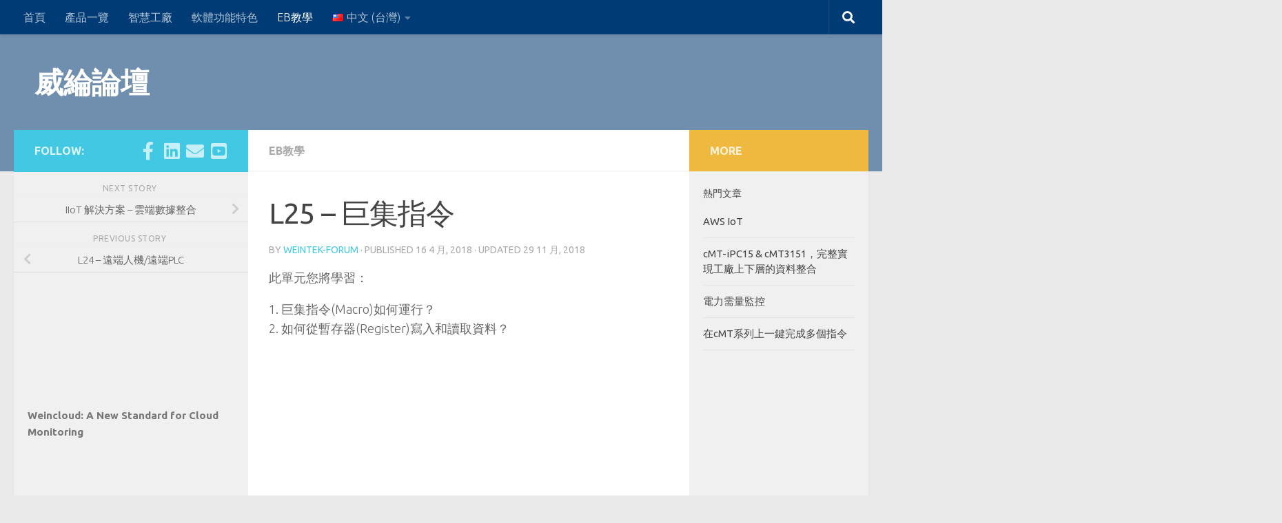

--- FILE ---
content_type: text/html; charset=UTF-8
request_url: https://forum.weintek.com/zh/l25-%E5%B7%A8%E9%9B%86%E6%8C%87%E4%BB%A4/
body_size: 10410
content:
<!DOCTYPE html>
<html class="no-js" lang="zh-TW">
<head>
  <meta charset="UTF-8">
  <meta name="viewport" content="width=device-width, initial-scale=1.0">
  <link rel="profile" href="https://gmpg.org/xfn/11" />
  <link rel="pingback" href="https://forum.weintek.com/xmlrpc.php">

  <title>L25 – 巨集指令 &#8211; 威綸論壇</title>
<meta name='robots' content='max-image-preview:large' />
<script>document.documentElement.className = document.documentElement.className.replace("no-js","js");</script>
<link rel="alternate" type="application/rss+xml" title="訂閱《威綸論壇》&raquo; 資訊提供" href="https://forum.weintek.com/zh/feed/" />
<link rel="alternate" type="application/rss+xml" title="訂閱《威綸論壇》&raquo; 留言的資訊提供" href="https://forum.weintek.com/zh/comments/feed/" />
<link id="hu-user-gfont" href="//fonts.googleapis.com/css?family=Ubuntu:400,400italic,300italic,300,700&subset=latin,cyrillic-ext" rel="stylesheet" type="text/css"><link rel="alternate" type="application/rss+xml" title="訂閱《威綸論壇 》&raquo;〈L25 – 巨集指令〉留言的資訊提供" href="https://forum.weintek.com/zh/l25-%e5%b7%a8%e9%9b%86%e6%8c%87%e4%bb%a4/feed/" />
<script>
window._wpemojiSettings = {"baseUrl":"https:\/\/s.w.org\/images\/core\/emoji\/15.0.3\/72x72\/","ext":".png","svgUrl":"https:\/\/s.w.org\/images\/core\/emoji\/15.0.3\/svg\/","svgExt":".svg","source":{"concatemoji":"https:\/\/forum.weintek.com\/wp-includes\/js\/wp-emoji-release.min.js?ver=6.5.7"}};
/*! This file is auto-generated */
!function(i,n){var o,s,e;function c(e){try{var t={supportTests:e,timestamp:(new Date).valueOf()};sessionStorage.setItem(o,JSON.stringify(t))}catch(e){}}function p(e,t,n){e.clearRect(0,0,e.canvas.width,e.canvas.height),e.fillText(t,0,0);var t=new Uint32Array(e.getImageData(0,0,e.canvas.width,e.canvas.height).data),r=(e.clearRect(0,0,e.canvas.width,e.canvas.height),e.fillText(n,0,0),new Uint32Array(e.getImageData(0,0,e.canvas.width,e.canvas.height).data));return t.every(function(e,t){return e===r[t]})}function u(e,t,n){switch(t){case"flag":return n(e,"\ud83c\udff3\ufe0f\u200d\u26a7\ufe0f","\ud83c\udff3\ufe0f\u200b\u26a7\ufe0f")?!1:!n(e,"\ud83c\uddfa\ud83c\uddf3","\ud83c\uddfa\u200b\ud83c\uddf3")&&!n(e,"\ud83c\udff4\udb40\udc67\udb40\udc62\udb40\udc65\udb40\udc6e\udb40\udc67\udb40\udc7f","\ud83c\udff4\u200b\udb40\udc67\u200b\udb40\udc62\u200b\udb40\udc65\u200b\udb40\udc6e\u200b\udb40\udc67\u200b\udb40\udc7f");case"emoji":return!n(e,"\ud83d\udc26\u200d\u2b1b","\ud83d\udc26\u200b\u2b1b")}return!1}function f(e,t,n){var r="undefined"!=typeof WorkerGlobalScope&&self instanceof WorkerGlobalScope?new OffscreenCanvas(300,150):i.createElement("canvas"),a=r.getContext("2d",{willReadFrequently:!0}),o=(a.textBaseline="top",a.font="600 32px Arial",{});return e.forEach(function(e){o[e]=t(a,e,n)}),o}function t(e){var t=i.createElement("script");t.src=e,t.defer=!0,i.head.appendChild(t)}"undefined"!=typeof Promise&&(o="wpEmojiSettingsSupports",s=["flag","emoji"],n.supports={everything:!0,everythingExceptFlag:!0},e=new Promise(function(e){i.addEventListener("DOMContentLoaded",e,{once:!0})}),new Promise(function(t){var n=function(){try{var e=JSON.parse(sessionStorage.getItem(o));if("object"==typeof e&&"number"==typeof e.timestamp&&(new Date).valueOf()<e.timestamp+604800&&"object"==typeof e.supportTests)return e.supportTests}catch(e){}return null}();if(!n){if("undefined"!=typeof Worker&&"undefined"!=typeof OffscreenCanvas&&"undefined"!=typeof URL&&URL.createObjectURL&&"undefined"!=typeof Blob)try{var e="postMessage("+f.toString()+"("+[JSON.stringify(s),u.toString(),p.toString()].join(",")+"));",r=new Blob([e],{type:"text/javascript"}),a=new Worker(URL.createObjectURL(r),{name:"wpTestEmojiSupports"});return void(a.onmessage=function(e){c(n=e.data),a.terminate(),t(n)})}catch(e){}c(n=f(s,u,p))}t(n)}).then(function(e){for(var t in e)n.supports[t]=e[t],n.supports.everything=n.supports.everything&&n.supports[t],"flag"!==t&&(n.supports.everythingExceptFlag=n.supports.everythingExceptFlag&&n.supports[t]);n.supports.everythingExceptFlag=n.supports.everythingExceptFlag&&!n.supports.flag,n.DOMReady=!1,n.readyCallback=function(){n.DOMReady=!0}}).then(function(){return e}).then(function(){var e;n.supports.everything||(n.readyCallback(),(e=n.source||{}).concatemoji?t(e.concatemoji):e.wpemoji&&e.twemoji&&(t(e.twemoji),t(e.wpemoji)))}))}((window,document),window._wpemojiSettings);
</script>
<link rel='stylesheet' id='wp-block-library-group-css' href='https://forum.weintek.com/wp-content/plugins/bwp-minify/min/?f=wp-includes/css/dist/block-library/style.min.css,wp-content/plugins/wptables/build/css/wptables.min.css,wp-content/themes/hueman/assets/front/css/main.min.css,wp-content/themes/hueman/assets/front/css/font-awesome.min.css' type='text/css' media='all' />
<style id='hueman-main-style-inline-css'>
body { font-family:'Ubuntu', Arial, sans-serif;font-size:1.00rem }@media only screen and (min-width: 720px) {
        .nav > li { font-size:1.00rem; }
      }.sidebar .widget { padding-left: 20px; padding-right: 20px; padding-top: 20px; }::selection { background-color: #42c8e3; }
::-moz-selection { background-color: #42c8e3; }a,a>span.hu-external::after,.themeform label .required,#flexslider-featured .flex-direction-nav .flex-next:hover,#flexslider-featured .flex-direction-nav .flex-prev:hover,.post-hover:hover .post-title a,.post-title a:hover,.sidebar.s1 .post-nav li a:hover i,.content .post-nav li a:hover i,.post-related a:hover,.sidebar.s1 .widget_rss ul li a,#footer .widget_rss ul li a,.sidebar.s1 .widget_calendar a,#footer .widget_calendar a,.sidebar.s1 .alx-tab .tab-item-category a,.sidebar.s1 .alx-posts .post-item-category a,.sidebar.s1 .alx-tab li:hover .tab-item-title a,.sidebar.s1 .alx-tab li:hover .tab-item-comment a,.sidebar.s1 .alx-posts li:hover .post-item-title a,#footer .alx-tab .tab-item-category a,#footer .alx-posts .post-item-category a,#footer .alx-tab li:hover .tab-item-title a,#footer .alx-tab li:hover .tab-item-comment a,#footer .alx-posts li:hover .post-item-title a,.comment-tabs li.active a,.comment-awaiting-moderation,.child-menu a:hover,.child-menu .current_page_item > a,.wp-pagenavi a{ color: #42c8e3; }input[type="submit"],.themeform button[type="submit"],.sidebar.s1 .sidebar-top,.sidebar.s1 .sidebar-toggle,#flexslider-featured .flex-control-nav li a.flex-active,.post-tags a:hover,.sidebar.s1 .widget_calendar caption,#footer .widget_calendar caption,.author-bio .bio-avatar:after,.commentlist li.bypostauthor > .comment-body:after,.commentlist li.comment-author-admin > .comment-body:after{ background-color: #42c8e3; }.post-format .format-container { border-color: #42c8e3; }.sidebar.s1 .alx-tabs-nav li.active a,#footer .alx-tabs-nav li.active a,.comment-tabs li.active a,.wp-pagenavi a:hover,.wp-pagenavi a:active,.wp-pagenavi span.current{ border-bottom-color: #42c8e3!important; }.search-expand,
              #nav-topbar.nav-container { background-color: #003b75}@media only screen and (min-width: 720px) {
                #nav-topbar .nav ul { background-color: #003b75; }
              }.is-scrolled #header .nav-container.desktop-sticky,
              .is-scrolled #header .search-expand { background-color: #003b75; background-color: rgba(0,59,117,0.90) }.is-scrolled .topbar-transparent #nav-topbar.desktop-sticky .nav ul { background-color: #003b75; background-color: rgba(0,59,117,0.95) }#header { background-color: rgba(0,59,117,0.52); }
@media only screen and (min-width: 720px) {
  #nav-header .nav ul { background-color: rgba(0,59,117,0.52); }
}
        #header #nav-mobile { background-color: #003b75; }.is-scrolled #header #nav-mobile { background-color: #003b75; background-color: rgba(0,59,117,0.90) }#footer-bottom { background-color: #212121; }body { background-color: #eaeaea; }
</style>
<script id="nb-jquery" src="https://forum.weintek.com/wp-includes/js/jquery/jquery.min.js?ver=3.7.1" id="jquery-core-js"></script>
<script src="https://forum.weintek.com/wp-includes/js/jquery/jquery-migrate.min.js?ver=3.4.1" id="jquery-migrate-js"></script>
<script type='text/javascript' src='https://forum.weintek.com/wp-content/plugins/bwp-minify/min/?f=wp-content/plugins/wptables/build/js/wptables.min.js'></script>
<link rel="https://api.w.org/" href="https://forum.weintek.com/wp-json/" /><link rel="alternate" type="application/json" href="https://forum.weintek.com/wp-json/wp/v2/posts/1394" /><link rel="EditURI" type="application/rsd+xml" title="RSD" href="https://forum.weintek.com/xmlrpc.php?rsd" />
<meta name="generator" content="WordPress 6.5.7" />
<link rel="canonical" href="https://forum.weintek.com/zh/l25-%e5%b7%a8%e9%9b%86%e6%8c%87%e4%bb%a4/" />
<link rel='shortlink' href='https://forum.weintek.com/?p=1394' />
<link rel="alternate" type="application/json+oembed" href="https://forum.weintek.com/wp-json/oembed/1.0/embed?url=https%3A%2F%2Fforum.weintek.com%2Fzh%2Fl25-%25e5%25b7%25a8%25e9%259b%2586%25e6%258c%2587%25e4%25bb%25a4%2F" />
<link rel="alternate" type="text/xml+oembed" href="https://forum.weintek.com/wp-json/oembed/1.0/embed?url=https%3A%2F%2Fforum.weintek.com%2Fzh%2Fl25-%25e5%25b7%25a8%25e9%259b%2586%25e6%258c%2587%25e4%25bb%25a4%2F&#038;format=xml" />
    <link rel="preload" as="font" type="font/woff2" href="https://forum.weintek.com/wp-content/themes/hueman/assets/front/webfonts/fa-brands-400.woff2?v=5.15.2" crossorigin="anonymous"/>
    <link rel="preload" as="font" type="font/woff2" href="https://forum.weintek.com/wp-content/themes/hueman/assets/front/webfonts/fa-regular-400.woff2?v=5.15.2" crossorigin="anonymous"/>
    <link rel="preload" as="font" type="font/woff2" href="https://forum.weintek.com/wp-content/themes/hueman/assets/front/webfonts/fa-solid-900.woff2?v=5.15.2" crossorigin="anonymous"/>
  <!--[if lt IE 9]>
<script src="https://forum.weintek.com/wp-content/themes/hueman/assets/front/js/ie/html5shiv-printshiv.min.js"></script>
<script src="https://forum.weintek.com/wp-content/themes/hueman/assets/front/js/ie/selectivizr.js"></script>
<![endif]-->
<link rel="icon" href="https://forum.weintek.com/wp-content/uploads/2017/06/tb.png" sizes="32x32" />
<link rel="icon" href="https://forum.weintek.com/wp-content/uploads/2017/06/tb.png" sizes="192x192" />
<link rel="apple-touch-icon" href="https://forum.weintek.com/wp-content/uploads/2017/06/tb.png" />
<meta name="msapplication-TileImage" content="https://forum.weintek.com/wp-content/uploads/2017/06/tb.png" />
</head>

<body class="nb-3-3-4 nimble-no-local-data-skp__post_post_1394 nimble-no-group-site-tmpl-skp__all_post post-template-default single single-post postid-1394 single-format-standard wp-embed-responsive sek-hide-rc-badge col-3cm full-width topbar-enabled header-desktop-sticky header-mobile-sticky hueman-3-7-25 chrome">
<div id="wrapper">
  <a class="screen-reader-text skip-link" href="#content">Skip to content</a>
  
  <header id="header" class="specific-mobile-menu-on one-mobile-menu mobile_menu header-ads-desktop  topbar-transparent no-header-img">
        <nav class="nav-container group mobile-menu mobile-sticky " id="nav-mobile" data-menu-id="header-1">
  <div class="mobile-title-logo-in-header"><p class="site-title">                  <a class="custom-logo-link" href="https://forum.weintek.com/zh/" rel="home" title="威綸論壇 | Home page">威綸論壇</a>                </p></div>
        
                    <!-- <div class="ham__navbar-toggler collapsed" aria-expanded="false">
          <div class="ham__navbar-span-wrapper">
            <span class="ham-toggler-menu__span"></span>
          </div>
        </div> -->
        <button class="ham__navbar-toggler-two collapsed" title="Menu" aria-expanded="false">
          <span class="ham__navbar-span-wrapper">
            <span class="line line-1"></span>
            <span class="line line-2"></span>
            <span class="line line-3"></span>
          </span>
        </button>
            
      <div class="nav-text"></div>
      <div class="nav-wrap container">
                  <ul class="nav container-inner group mobile-search">
                            <li>
                  <form role="search" method="get" class="search-form" action="https://forum.weintek.com/zh/">
				<label>
					<span class="screen-reader-text">搜尋關鍵字:</span>
					<input type="search" class="search-field" placeholder="搜尋..." value="" name="s" />
				</label>
				<input type="submit" class="search-submit" value="搜尋" />
			</form>                </li>
                      </ul>
                <ul id="menu-menu-main-zh" class="nav container-inner group"><li id="menu-item-237" class="menu-item menu-item-type-custom menu-item-object-custom menu-item-home menu-item-237"><a href="http://forum.weintek.com/zh/">首頁</a></li>
<li id="menu-item-234" class="menu-item menu-item-type-taxonomy menu-item-object-category menu-item-234"><a href="https://forum.weintek.com/zh/category/news-zh/">產品一覽</a></li>
<li id="menu-item-233" class="menu-item menu-item-type-taxonomy menu-item-object-category menu-item-233"><a href="https://forum.weintek.com/zh/category/smart-factory-zh/">智慧工廠</a></li>
<li id="menu-item-232" class="menu-item menu-item-type-taxonomy menu-item-object-category menu-item-232"><a href="https://forum.weintek.com/zh/category/features-zh/">軟體功能特色</a></li>
<li id="menu-item-236" class="menu-item menu-item-type-taxonomy menu-item-object-category current-post-ancestor current-menu-parent current-post-parent menu-item-236"><a href="https://forum.weintek.com/zh/category/%e8%bb%9f%e9%ab%94%e6%95%99%e5%ad%b8/">EB教學</a></li>
<li id="menu-item-235" class="pll-parent-menu-item menu-item menu-item-type-custom menu-item-object-custom menu-item-has-children menu-item-235"><a href="#pll_switcher"><img src="[data-uri]" alt="" width="16" height="11" style="width: 16px; height: 11px;" /><span style="margin-left:0.3em;">中文 (台灣)</span></a>
<ul class="sub-menu">
	<li id="menu-item-235-en" class="lang-item lang-item-10 lang-item-en no-translation lang-item-first menu-item menu-item-type-custom menu-item-object-custom menu-item-235-en"><a href="https://forum.weintek.com/" hreflang="en-US" lang="en-US"><img src="[data-uri]" alt="" width="16" height="11" style="width: 16px; height: 11px;" /><span style="margin-left:0.3em;">English</span></a></li>
	<li id="menu-item-235-ja" class="lang-item lang-item-34 lang-item-ja no-translation menu-item menu-item-type-custom menu-item-object-custom menu-item-235-ja"><a href="https://forum.weintek.com/ja/" hreflang="ja" lang="ja"><img src="[data-uri]" alt="" width="16" height="11" style="width: 16px; height: 11px;" /><span style="margin-left:0.3em;">日本語</span></a></li>
</ul>
</li>
</ul>      </div>
</nav><!--/#nav-topbar-->  
        <nav class="nav-container group desktop-menu desktop-sticky " id="nav-topbar" data-menu-id="header-2">
    <div class="nav-text"></div>
  <div class="topbar-toggle-down">
    <i class="fas fa-angle-double-down" aria-hidden="true" data-toggle="down" title="Expand menu"></i>
    <i class="fas fa-angle-double-up" aria-hidden="true" data-toggle="up" title="Collapse menu"></i>
  </div>
  <div class="nav-wrap container">
    <ul id="menu-menu-main-zh-1" class="nav container-inner group"><li class="menu-item menu-item-type-custom menu-item-object-custom menu-item-home menu-item-237"><a href="http://forum.weintek.com/zh/">首頁</a></li>
<li class="menu-item menu-item-type-taxonomy menu-item-object-category menu-item-234"><a href="https://forum.weintek.com/zh/category/news-zh/">產品一覽</a></li>
<li class="menu-item menu-item-type-taxonomy menu-item-object-category menu-item-233"><a href="https://forum.weintek.com/zh/category/smart-factory-zh/">智慧工廠</a></li>
<li class="menu-item menu-item-type-taxonomy menu-item-object-category menu-item-232"><a href="https://forum.weintek.com/zh/category/features-zh/">軟體功能特色</a></li>
<li class="menu-item menu-item-type-taxonomy menu-item-object-category current-post-ancestor current-menu-parent current-post-parent menu-item-236"><a href="https://forum.weintek.com/zh/category/%e8%bb%9f%e9%ab%94%e6%95%99%e5%ad%b8/">EB教學</a></li>
<li class="pll-parent-menu-item menu-item menu-item-type-custom menu-item-object-custom menu-item-has-children menu-item-235"><a href="#pll_switcher"><img src="[data-uri]" alt="" width="16" height="11" style="width: 16px; height: 11px;" /><span style="margin-left:0.3em;">中文 (台灣)</span></a>
<ul class="sub-menu">
	<li class="lang-item lang-item-10 lang-item-en no-translation lang-item-first menu-item menu-item-type-custom menu-item-object-custom menu-item-235-en"><a href="https://forum.weintek.com/" hreflang="en-US" lang="en-US"><img src="[data-uri]" alt="" width="16" height="11" style="width: 16px; height: 11px;" /><span style="margin-left:0.3em;">English</span></a></li>
	<li class="lang-item lang-item-34 lang-item-ja no-translation menu-item menu-item-type-custom menu-item-object-custom menu-item-235-ja"><a href="https://forum.weintek.com/ja/" hreflang="ja" lang="ja"><img src="[data-uri]" alt="" width="16" height="11" style="width: 16px; height: 11px;" /><span style="margin-left:0.3em;">日本語</span></a></li>
</ul>
</li>
</ul>  </div>
      <div id="topbar-header-search" class="container">
      <div class="container-inner">
        <button class="toggle-search"><i class="fas fa-search"></i></button>
        <div class="search-expand">
          <div class="search-expand-inner"><form role="search" method="get" class="search-form" action="https://forum.weintek.com/zh/">
				<label>
					<span class="screen-reader-text">搜尋關鍵字:</span>
					<input type="search" class="search-field" placeholder="搜尋..." value="" name="s" />
				</label>
				<input type="submit" class="search-submit" value="搜尋" />
			</form></div>
        </div>
      </div><!--/.container-inner-->
    </div><!--/.container-->
  
</nav><!--/#nav-topbar-->  
  <div class="container group">
        <div class="container-inner">

                    <div class="group hu-pad central-header-zone">
                  <div class="logo-tagline-group">
                      <p class="site-title">                  <a class="custom-logo-link" href="https://forum.weintek.com/zh/" rel="home" title="威綸論壇 | Home page">威綸論壇</a>                </p>                                        </div>

                                </div>
      
      
    </div><!--/.container-inner-->
      </div><!--/.container-->

</header><!--/#header-->
  
  <div class="container" id="page">
    <div class="container-inner">
            <div class="main">
        <div class="main-inner group">
          
              <main class="content" id="content">
              <div class="page-title hu-pad group">
          	    		<ul class="meta-single group">
    			<li class="category"><a href="https://forum.weintek.com/zh/category/%e8%bb%9f%e9%ab%94%e6%95%99%e5%ad%b8/" rel="category tag">EB教學</a></li>
    			    		</ul>
            
    </div><!--/.page-title-->
          <div class="hu-pad group">
              <article class="post-1394 post type-post status-publish format-standard has-post-thumbnail hentry category-32">
    <div class="post-inner group">

      <h1 class="post-title entry-title">L25 – 巨集指令</h1>
  <p class="post-byline">
       by     <span class="vcard author">
       <span class="fn"><a href="https://forum.weintek.com/zh/author/weintek-forum/" title="「weintek-forum」的文章" rel="author">weintek-forum</a></span>
     </span>
     &middot;
                            
                                Published <time class="published" datetime="2018-04-16T09:53:00+00:00">16 4 月, 2018</time>
                &middot; Updated <time class="updated" datetime="2018-11-29T02:19:31+00:00">29 11 月, 2018</time>
                      </p>

                                
      <div class="clear"></div>

      <div class="entry themeform">
        <div class="entry-inner">
          <p>此單元您將學習：</p>
<p>1. 巨集指令(Macro)如何運行？<br />
2. 如何從暫存器(Register)寫入和讀取資料？</p><div class="video-container"><iframe title="Weintek EasyBuilder Pro tutorial - 25.Macro - part1" width="500" height="281" src="https://www.youtube.com/embed/FxFYz7LHa-o?feature=oembed&#038;wmode=opaque" frameborder="0" allow="accelerometer; autoplay; clipboard-write; encrypted-media; gyroscope; picture-in-picture; web-share" referrerpolicy="strict-origin-when-cross-origin" allowfullscreen></iframe></div>          <nav class="pagination group">
                      </nav><!--/.pagination-->
        </div>

        
        <div class="clear"></div>
      </div><!--/.entry-->

    </div><!--/.post-inner-->
  </article><!--/.post-->

<div class="clear"></div>





<h4 class="heading">
	<i class="far fa-hand-point-right"></i>You may also like...</h4>

<ul class="related-posts group">
  		<li class="related post-hover">
		<article class="post-1582 post type-post status-publish format-standard has-post-thumbnail hentry category-32">

			<div class="post-thumbnail">
				<a href="https://forum.weintek.com/zh/l29-ir-etn-2/" class="hu-rel-post-thumb">
					<img  width="520" height="245"  src="[data-uri]" data-src="https://forum.weintek.com/wp-content/uploads/2018/08/L29-cover-1-520x245.jpg"  class="attachment-thumb-medium size-thumb-medium no-lazy wp-post-image" alt="" decoding="async" loading="lazy" />																			</a>
							</div><!--/.post-thumbnail-->

			<div class="related-inner">

				<h4 class="post-title entry-title">
					<a href="https://forum.weintek.com/zh/l29-ir-etn-2/" rel="bookmark">L29 – iR-ETN</a>
				</h4><!--/.post-title-->

				<div class="post-meta group">
					<p class="post-date">
  <time class="published updated" datetime="2018-08-06 06:57:16">6 8 月, 2018</time>
</p>

  <p class="post-byline" style="display:none">&nbsp;by    <span class="vcard author">
      <span class="fn"><a href="https://forum.weintek.com/zh/author/weintek-forum/" title="「weintek-forum」的文章" rel="author">weintek-forum</a></span>
    </span> &middot; Published <span class="published">6 8 月, 2018</span>
      </p>
				</div><!--/.post-meta-->

			</div><!--/.related-inner-->

		</article>
	</li><!--/.related-->
		<li class="related post-hover">
		<article class="post-522 post type-post status-publish format-standard has-post-thumbnail hentry category-32">

			<div class="post-thumbnail">
				<a href="https://forum.weintek.com/zh/l13-cmt-viewer-tw/" class="hu-rel-post-thumb">
					<img  width="250" height="150"  src="[data-uri]" data-src="https://forum.weintek.com/wp-content/uploads/2017/06/tutorial-13-bp-1.jpg"  class="attachment-thumb-medium size-thumb-medium no-lazy wp-post-image" alt="" decoding="async" loading="lazy" />																			</a>
							</div><!--/.post-thumbnail-->

			<div class="related-inner">

				<h4 class="post-title entry-title">
					<a href="https://forum.weintek.com/zh/l13-cmt-viewer-tw/" rel="bookmark">L13 &#8211; cMT Viewer</a>
				</h4><!--/.post-title-->

				<div class="post-meta group">
					<p class="post-date">
  <time class="published updated" datetime="2017-05-19 10:08:47">19 5 月, 2017</time>
</p>

  <p class="post-byline" style="display:none">&nbsp;by    <span class="vcard author">
      <span class="fn"><a href="https://forum.weintek.com/zh/author/weintek-marketing/" title="「weintek-marketing」的文章" rel="author">weintek-marketing</a></span>
    </span> &middot; Published <span class="published">19 5 月, 2017</span>
     &middot; Last modified <span class="updated">10 4 月, 2018</span>  </p>
				</div><!--/.post-meta-->

			</div><!--/.related-inner-->

		</article>
	</li><!--/.related-->
		<li class="related post-hover">
		<article class="post-3265 post type-post status-publish format-standard has-post-thumbnail hentry category-32 category-features-zh">

			<div class="post-thumbnail">
				<a href="https://forum.weintek.com/zh/%e6%a8%a1%e6%9d%bf%e7%89%a9%e4%bb%b6-%e8%a8%ad%e8%a8%88hmi%e5%b0%88%e6%a1%88%e8%bc%95%e9%ac%86%e6%90%9e%e5%ae%9a/" class="hu-rel-post-thumb">
					<img  width="520" height="245"  src="[data-uri]" data-src="https://forum.weintek.com/wp-content/uploads/2024/01/pic-lastestNews_eNews64_CHT-520x245.png"  class="attachment-thumb-medium size-thumb-medium no-lazy wp-post-image" alt="" decoding="async" loading="lazy" />																			</a>
							</div><!--/.post-thumbnail-->

			<div class="related-inner">

				<h4 class="post-title entry-title">
					<a href="https://forum.weintek.com/zh/%e6%a8%a1%e6%9d%bf%e7%89%a9%e4%bb%b6-%e8%a8%ad%e8%a8%88hmi%e5%b0%88%e6%a1%88%e8%bc%95%e9%ac%86%e6%90%9e%e5%ae%9a/" rel="bookmark">模板物件: 設計HMI專案輕鬆搞定</a>
				</h4><!--/.post-title-->

				<div class="post-meta group">
					<p class="post-date">
  <time class="published updated" datetime="2024-01-03 08:00:55">3 1 月, 2024</time>
</p>

  <p class="post-byline" style="display:none">&nbsp;by    <span class="vcard author">
      <span class="fn"><a href="https://forum.weintek.com/zh/author/weintek-marketing/" title="「weintek-marketing」的文章" rel="author">weintek-marketing</a></span>
    </span> &middot; Published <span class="published">3 1 月, 2024</span>
      </p>
				</div><!--/.post-meta-->

			</div><!--/.related-inner-->

		</article>
	</li><!--/.related-->
		  
</ul><!--/.post-related-->



<section id="comments" class="themeform">

	
					<!-- comments closed, no comments -->
		
	
	
</section><!--/#comments-->          </div><!--/.hu-pad-->
            </main><!--/.content-->
          

	<div class="sidebar s1 collapsed" data-position="left" data-layout="col-3cm" data-sb-id="s1">

		<button class="sidebar-toggle" title="Expand Sidebar"><i class="fas sidebar-toggle-arrows"></i></button>

		<div class="sidebar-content">

			           			<div class="sidebar-top group">
                        <p>Follow:</p>                    <ul class="social-links"><li><a rel="nofollow noopener noreferrer" class="social-tooltip"  title="Follow us on Facebook-official" aria-label="Follow us on Facebook-official" href="https://www.facebook.com/weintekfans" target="_blank"  style="font-size:26px"><i class="fab fa-facebook-f"></i></a></li><li><a rel="nofollow noopener noreferrer" class="social-tooltip"  title="Follow us on Linkedin-square" aria-label="Follow us on Linkedin-square" href="https://www.linkedin.com/company/weintek/" target="_blank"  style="font-size:26px"><i class="fab fa-linkedin"></i></a></li><li><a rel="nofollow noopener noreferrer" class="social-tooltip"  title="Follow us on Email" aria-label="Follow us on Email" href="http://marketing@weintek.com" target="_blank"  style="font-size:26px"><i class="fas fa-envelope"></i></a></li><li><a rel="nofollow noopener noreferrer" class="social-tooltip"  title="Follow us on Youtube-square" aria-label="Follow us on Youtube-square" href="https://www.youtube.com/user/WeintekCOM" target="_blank"  style="font-size:26px"><i class="fab fa-youtube-square"></i></a></li></ul>  			</div>
			
				<ul class="post-nav group">
				<li class="next"><strong>Next story&nbsp;</strong><a href="https://forum.weintek.com/zh/iiot-%e8%a7%a3%e6%b1%ba%e6%96%b9%e6%a1%88-%e9%9b%b2%e7%ab%af%e6%95%b8%e6%93%9a%e6%95%b4%e5%90%88/" rel="next"><i class="fas fa-chevron-right"></i><span>IIoT 解決方案 – 雲端數據整合</span></a></li>
		
				<li class="previous"><strong>Previous story&nbsp;</strong><a href="https://forum.weintek.com/zh/l24-%e9%81%a0%e7%ab%af%e4%ba%ba%e6%a9%9f%e9%81%a0%e7%ab%afplc/" rel="prev"><i class="fas fa-chevron-left"></i><span>L24 – 遠端人機/遠端PLC</span></a></li>
			</ul>

			
			<div id="block-14" class="widget widget_block">
<div class="wp-block-group is-nowrap is-layout-flex wp-container-core-group-is-layout-1 wp-block-group-is-layout-flex">
<figure class="wp-block-embed is-type-video is-provider-youtube wp-block-embed-youtube wp-embed-aspect-16-9 wp-has-aspect-ratio"><div class="wp-block-embed__wrapper">
<div class="video-container"><iframe loading="lazy" title="Weintek Cloud Service (Weincloud): A New Standard for Cloud Monitoring" width="500" height="281" src="https://www.youtube.com/embed/rjtuKCJMkzk?start=8&feature=oembed&wmode=opaque" frameborder="0" allow="accelerometer; autoplay; clipboard-write; encrypted-media; gyroscope; picture-in-picture; web-share" referrerpolicy="strict-origin-when-cross-origin" allowfullscreen></iframe></div>
</div><figcaption class="wp-element-caption"><strong>Weincloud: A New Standard for Cloud Monitoring</strong></figcaption></figure>
</div>
</div><div id="block-16" class="widget widget_block">
<figure class="wp-block-embed is-type-video is-provider-youtube wp-block-embed-youtube wp-embed-aspect-16-9 wp-has-aspect-ratio"><div class="wp-block-embed__wrapper">
<div class="video-container"><iframe loading="lazy" title="Weintek EasyBuilder Pro tutorial - 79. Template" width="500" height="281" src="https://www.youtube.com/embed/AZTv2TKBIAk?start=1&feature=oembed&wmode=opaque" frameborder="0" allow="accelerometer; autoplay; clipboard-write; encrypted-media; gyroscope; picture-in-picture; web-share" referrerpolicy="strict-origin-when-cross-origin" allowfullscreen></iframe></div>
</div><figcaption class="wp-element-caption"><strong>EasyBuilder Pro Tutorial: Template</strong></figcaption></figure>
</div><div id="block-17" class="widget widget_block">
<figure class="wp-block-embed is-type-video is-provider-youtube wp-block-embed-youtube wp-embed-aspect-16-9 wp-has-aspect-ratio"><div class="wp-block-embed__wrapper">
<div class="video-container"><iframe loading="lazy" title="3. JS Web API Part 3 - Using OpenWeather Web API" width="500" height="281" src="https://www.youtube.com/embed/Je8GNTcjtLU?start=14&feature=oembed&wmode=opaque" frameborder="0" allow="accelerometer; autoplay; clipboard-write; encrypted-media; gyroscope; picture-in-picture; web-share" referrerpolicy="strict-origin-when-cross-origin" allowfullscreen></iframe></div>
</div><figcaption class="wp-element-caption"><strong>EasyBuilder Pro Tutorial: Using OpenWeather JS Web API</strong></figcaption></figure>
</div><div id="block-18" class="widget widget_block">
<figure class="wp-block-embed is-type-video is-provider-youtube wp-block-embed-youtube wp-embed-aspect-16-9 wp-has-aspect-ratio"><div class="wp-block-embed__wrapper">
<div class="video-container"><iframe loading="lazy" title="Using SQL database to share recipe database online" width="500" height="281" src="https://www.youtube.com/embed/wixJZzLorq8?start=3&feature=oembed&wmode=opaque" frameborder="0" allow="accelerometer; autoplay; clipboard-write; encrypted-media; gyroscope; picture-in-picture; web-share" referrerpolicy="strict-origin-when-cross-origin" allowfullscreen></iframe></div>
</div><figcaption class="wp-element-caption"><strong>Using SQL Database to Share Recipe Database Online</strong></figcaption></figure>
</div><div id="block-19" class="widget widget_block">
<figure class="wp-block-embed is-type-video is-provider-youtube wp-block-embed-youtube wp-embed-aspect-16-9 wp-has-aspect-ratio"><div class="wp-block-embed__wrapper">
<div class="video-container"><iframe loading="lazy" title="cMT X Series HMI: Fast x Reliable x Smart" width="500" height="281" src="https://www.youtube.com/embed/-leFS0zpPJU?start=11&feature=oembed&wmode=opaque" frameborder="0" allow="accelerometer; autoplay; clipboard-write; encrypted-media; gyroscope; picture-in-picture; web-share" referrerpolicy="strict-origin-when-cross-origin" allowfullscreen></iframe></div>
</div><figcaption class="wp-element-caption"><strong>cMT X Series HMI: Fast x Smart x Reliable</strong></figcaption></figure>
</div>
		</div><!--/.sidebar-content-->

	</div><!--/.sidebar-->

	<div class="sidebar s2 collapsed" data-position="right" data-layout="col-3cm" data-sb-id="s2">

	<button class="sidebar-toggle" title="Expand Sidebar"><i class="fas sidebar-toggle-arrows"></i></button>

	<div class="sidebar-content">

		  		<div class="sidebar-top group">
        <p>More</p>  		</div>
		
		
		<div id="alxposts-3" class="widget widget_hu_posts">
<h3 class="widget-title">熱門文章</h3>
	
	<ul class="alx-posts group ">
    				<li>

			
			<div class="post-item-inner group">
								<p class="post-item-title"><a href="https://forum.weintek.com/zh/aws-iot/" rel="bookmark">AWS IoT</a></p>
							</div>

		</li>
				<li>

			
			<div class="post-item-inner group">
								<p class="post-item-title"><a href="https://forum.weintek.com/zh/cmt-ipc15-cmt3151%ef%bc%8c%e5%ae%8c%e6%95%b4%e5%af%a6%e7%8f%be%e5%b7%a5%e5%bb%a0%e4%b8%8a%e4%b8%8b%e5%b1%a4%e7%9a%84%e8%b3%87%e6%96%99%e6%95%b4%e5%90%88/" rel="bookmark">cMT-iPC15 &#038; cMT3151，完整實現工廠上下層的資料整合</a></p>
							</div>

		</li>
				<li>

			
			<div class="post-item-inner group">
								<p class="post-item-title"><a href="https://forum.weintek.com/zh/energy-demand-monitoring-tw/" rel="bookmark">電力需量監控</a></p>
							</div>

		</li>
				<li>

			
			<div class="post-item-inner group">
								<p class="post-item-title"><a href="https://forum.weintek.com/zh/%e5%9c%a8cmt%e7%b3%bb%e5%88%97%e4%b8%8a%e4%b8%80%e9%8d%b5%e5%ae%8c%e6%88%90%e5%a4%9a%e5%80%8b%e6%8c%87%e4%bb%a4/" rel="bookmark">在cMT系列上一鍵完成多個指令</a></p>
							</div>

		</li>
				    	</ul><!--/.alx-posts-->

</div>

	</div><!--/.sidebar-content-->

</div><!--/.sidebar-->

        </div><!--/.main-inner-->
      </div><!--/.main-->
    </div><!--/.container-inner-->
  </div><!--/.container-->
    <footer id="footer">

    
    
    
    <section class="container" id="footer-bottom">
      <div class="container-inner">

        <a id="back-to-top" href="#"><i class="fas fa-angle-up"></i></a>

        <div class="hu-pad group">

          <div class="grid one-half">
                        
            <div id="copyright">
                <p>Weintek Forum © 2017. All Rights Reserved. <br />Contact: <a href="mailto:marketing@weintek.com">marketing@weintek.com</a></p>
            </div><!--/#copyright-->

            
          </div>

          <div class="grid one-half last">
                                          <ul class="social-links"><li><a rel="nofollow noopener noreferrer" class="social-tooltip"  title="Follow us on Facebook-official" aria-label="Follow us on Facebook-official" href="https://www.facebook.com/weintekfans" target="_blank"  style="font-size:26px"><i class="fab fa-facebook-f"></i></a></li><li><a rel="nofollow noopener noreferrer" class="social-tooltip"  title="Follow us on Linkedin-square" aria-label="Follow us on Linkedin-square" href="https://www.linkedin.com/company/weintek/" target="_blank"  style="font-size:26px"><i class="fab fa-linkedin"></i></a></li><li><a rel="nofollow noopener noreferrer" class="social-tooltip"  title="Follow us on Email" aria-label="Follow us on Email" href="http://marketing@weintek.com" target="_blank"  style="font-size:26px"><i class="fas fa-envelope"></i></a></li><li><a rel="nofollow noopener noreferrer" class="social-tooltip"  title="Follow us on Youtube-square" aria-label="Follow us on Youtube-square" href="https://www.youtube.com/user/WeintekCOM" target="_blank"  style="font-size:26px"><i class="fab fa-youtube-square"></i></a></li></ul>                                    </div>

        </div><!--/.hu-pad-->

      </div><!--/.container-inner-->
    </section><!--/.container-->

  </footer><!--/#footer-->

</div><!--/#wrapper-->

<script id="hu-front-scripts-js-extra">
var HUParams = {"_disabled":[],"SmoothScroll":{"Enabled":false,"Options":{"touchpadSupport":false}},"centerAllImg":"1","timerOnScrollAllBrowsers":"1","extLinksStyle":"","extLinksTargetExt":"1","extLinksSkipSelectors":{"classes":["btn","button"],"ids":[]},"imgSmartLoadEnabled":"1","imgSmartLoadOpts":{"parentSelectors":[".container .content",".post-row",".container .sidebar","#footer","#header-widgets"],"opts":{"excludeImg":[".tc-holder-img"],"fadeIn_options":100,"threshold":0}},"goldenRatio":"1.618","gridGoldenRatioLimit":"350","sbStickyUserSettings":{"desktop":false,"mobile":false},"sidebarOneWidth":"340","sidebarTwoWidth":"260","isWPMobile":"","menuStickyUserSettings":{"desktop":"stick_always","mobile":"stick_always"},"mobileSubmenuExpandOnClick":"1","submenuTogglerIcon":"<i class=\"fas fa-angle-down\"><\/i>","isDevMode":"","ajaxUrl":"https:\/\/forum.weintek.com\/zh\/?huajax=1","frontNonce":{"id":"HuFrontNonce","handle":"34e8f53191"},"isWelcomeNoteOn":"","welcomeContent":"","i18n":{"collapsibleExpand":"Expand","collapsibleCollapse":"Collapse"},"deferFontAwesome":"","fontAwesomeUrl":"https:\/\/forum.weintek.com\/wp-content\/themes\/hueman\/assets\/front\/css\/font-awesome.min.css?3.7.25","mainScriptUrl":"https:\/\/forum.weintek.com\/wp-content\/themes\/hueman\/assets\/front\/js\/scripts.min.js?3.7.25","flexSliderNeeded":"","flexSliderOptions":{"is_rtl":false,"has_touch_support":true,"is_slideshow":false,"slideshow_speed":3000}};
</script>
<script type='text/javascript' src='https://forum.weintek.com/wp-content/plugins/bwp-minify/min/?f=wp-includes/js/underscore.min.js,wp-content/themes/hueman/assets/front/js/scripts.min.js'></script>
<script>
(function() {
				var expirationDate = new Date();
				expirationDate.setTime( expirationDate.getTime() + 31536000 * 1000 );
				document.cookie = "pll_language=zh; expires=" + expirationDate.toUTCString() + "; path=/; secure; SameSite=Lax";
			}());

</script>
<!--[if lt IE 9]>
<script src="https://forum.weintek.com/wp-content/themes/hueman/assets/front/js/ie/respond.js"></script>
<![endif]-->
</body>
</html>